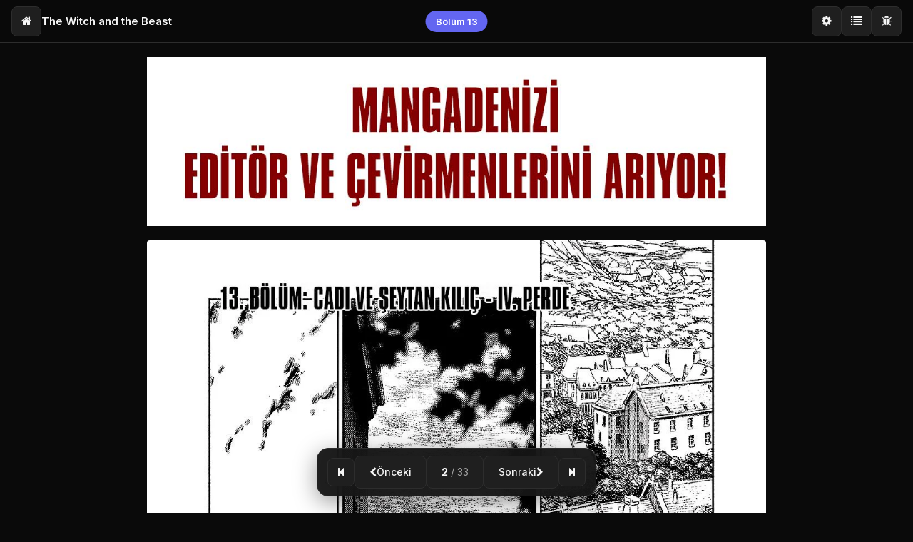

--- FILE ---
content_type: text/html; charset=UTF-8
request_url: https://mangadenizi.net/manga/the-witch-and-the-beast/13/2
body_size: 12347
content:
<!doctype html>
<html lang="tr">

<head>
    <meta charset="utf-8" />
    <meta http-equiv="X-UA-Compatible" content="IE=edge,chrome=1" />
    <title>
                    The Witch and the Beast - Bölüm: 13 - Sayfa: 2 Oku | MangaDenizi
            </title>
    <meta name="description" content="The Witch and the Beast mangasının 13. bölümünün 2. sayfasını okuyorsunuz. | MangaDenizi" />
    <meta name="keywords" content="The Witch and the Beast,  The Witch and the Beast oku, The Witch and the Beast türkçe, oku, türkçe, türkçe oku, manga oku, manga tr, türkçe manga, türkçe manga oku, manga oku türkçe" />
    <meta name="viewport" content="width=device-width, initial-scale=1, maximum-scale=1, user-scalable=no" />
            <meta name="google-site-verification" content="" />
        
    
    <link rel="preconnect" href="https://fonts.googleapis.com">
    <link rel="preconnect" href="https://fonts.gstatic.com" crossorigin>
    <link href="https://fonts.googleapis.com/css2?family=Inter:wght@400;500;600;700&display=swap" rel="stylesheet">

    
    <link rel="stylesheet" href="https://mangadenizi.net/css/font-awesome.min.css">

    
    <link rel="stylesheet" href="https://mangadenizi.net/css/bootstrap.min.css">

    
    <link rel="stylesheet" href="https://mangadenizi.net/css/modern-reader.css">
</head>

<body>
    
            <!-- Google Analytics -->
<script>
  (function(i,s,o,g,r,a,m){i['GoogleAnalyticsObject']=r;i[r]=i[r]||function(){
  (i[r].q=i[r].q||[]).push(arguments)},i[r].l=1*new Date();a=s.createElement(o),
  m=s.getElementsByTagName(o)[0];a.async=1;a.src=g;m.parentNode.insertBefore(a,m)
  })(window,document,'script','//www.google-analytics.com/analytics.js','ga');

  ga('create', "UA-56104183-1", 'auto');
  ga('send', 'pageview');

</script>    
    
    <nav class="reader-nav" id="readerNav">
        <div class="nav-left">
            <a href="https://mangadenizi.net" class="nav-btn" title="Ana Sayfa">
                <i class="fa fa-home"></i>
            </a>
            <a href="https://mangadenizi.net/manga/the-witch-and-the-beast" class="manga-title">
                The Witch and the Beast
            </a>
        </div>

        <div class="nav-center">
            <span class="chapter-badge">Bölüm 13</span>
        </div>

        <div class="nav-right">
            
            <div class="dropdown">
                <button class="nav-btn" id="settingsBtn" title="Ayarlar">
                    <i class="fa fa-cog"></i>
                </button>
                <div class="dropdown-menu right" id="settingsMenu">
                    <div class="dropdown-header">Görünüm Modu</div>
                    <div class="dropdown-item" data-mode="single" onclick="setMode('single')">
                        <span><i class="fa fa-file-image-o"></i> Sayfa Sayfa</span>
                        <i class="fa fa-check check"></i>
                    </div>
                    <div class="dropdown-item" data-mode="longstrip" onclick="setMode('longstrip')">
                        <span><i class="fa fa-bars"></i> Kaydırmalı</span>
                        <i class="fa fa-check check"></i>
                    </div>
                </div>
            </div>

            
            <button class="nav-btn" id="chapterBtn" title="Bölümler">
                <i class="fa fa-list"></i>
            </button>

            
            <button class="nav-btn" id="reportBtn" title="Hata Bildir">
                <i class="fa fa-bug"></i>
            </button>

            
                    </div>
    </nav>

    
    <div class="progress-bar">
        <div class="progress-fill" id="progressFill" style="width: 6.0606060606061%"></div>
    </div>

    
    <main class="reader-content">
                    <div class="page-container">
                
                                    <div style="text-align: center; margin-bottom: 20px;">
                        <a href="https://mangadenizi.net/nasil-editoer-olabilirim"><img src="https://mangadenizi.net/images/editorr.jpg"/ width="100%"></a>
                    </div>
                
                
                <div class="single-container" id="singleMode">
                    <a href="#" onclick="return nextPage();">
                        <div class="image-wrapper" id="imageWrapper">
                            <div class="loading-skeleton" id="loadingSkeleton">
                                <div class="loading-spinner"></div>
                                <div class="loading-text">Sayfa yükleniyor...</div>
                            </div>
                            <img class="page-image" id="currentImage"
                                src=' //mangadenizi.net/uploads/manga/the-witch-and-the-beast/chapters/13/02.webp '
                                alt='The Witch and the Beast - Bölüm 13 - Sayfa 2'
                                onload="imageLoaded(this)" />
                        </div>
                    </a>
                </div>

                
                <div class="longstrip-container" id="longstripMode">
                                            <div class="longstrip-page" id="page-1">
                            <div class="longstrip-skeleton" id="skeleton-1">
                                <div class="loading-spinner"></div>
                            </div>
                            <img loading="lazy"
                                src=' //mangadenizi.net/uploads/manga/the-witch-and-the-beast/chapters/13/01.webp '
                                alt='The Witch and the Beast - Sayfa 1'
                                onload="longstripImageLoaded(this, 1)" />
                        </div>
                                            <div class="longstrip-page" id="page-2">
                            <div class="longstrip-skeleton" id="skeleton-2">
                                <div class="loading-spinner"></div>
                            </div>
                            <img loading="lazy"
                                src=' //mangadenizi.net/uploads/manga/the-witch-and-the-beast/chapters/13/02.webp '
                                alt='The Witch and the Beast - Sayfa 2'
                                onload="longstripImageLoaded(this, 2)" />
                        </div>
                                            <div class="longstrip-page" id="page-3">
                            <div class="longstrip-skeleton" id="skeleton-3">
                                <div class="loading-spinner"></div>
                            </div>
                            <img loading="lazy"
                                src=' //mangadenizi.net/uploads/manga/the-witch-and-the-beast/chapters/13/03.webp '
                                alt='The Witch and the Beast - Sayfa 3'
                                onload="longstripImageLoaded(this, 3)" />
                        </div>
                                            <div class="longstrip-page" id="page-4">
                            <div class="longstrip-skeleton" id="skeleton-4">
                                <div class="loading-spinner"></div>
                            </div>
                            <img loading="lazy"
                                src=' //mangadenizi.net/uploads/manga/the-witch-and-the-beast/chapters/13/04.webp '
                                alt='The Witch and the Beast - Sayfa 4'
                                onload="longstripImageLoaded(this, 4)" />
                        </div>
                                            <div class="longstrip-page" id="page-5">
                            <div class="longstrip-skeleton" id="skeleton-5">
                                <div class="loading-spinner"></div>
                            </div>
                            <img loading="lazy"
                                src=' //mangadenizi.net/uploads/manga/the-witch-and-the-beast/chapters/13/05.webp '
                                alt='The Witch and the Beast - Sayfa 5'
                                onload="longstripImageLoaded(this, 5)" />
                        </div>
                                            <div class="longstrip-page" id="page-6">
                            <div class="longstrip-skeleton" id="skeleton-6">
                                <div class="loading-spinner"></div>
                            </div>
                            <img loading="lazy"
                                src=' //mangadenizi.net/uploads/manga/the-witch-and-the-beast/chapters/13/06.webp '
                                alt='The Witch and the Beast - Sayfa 6'
                                onload="longstripImageLoaded(this, 6)" />
                        </div>
                                            <div class="longstrip-page" id="page-7">
                            <div class="longstrip-skeleton" id="skeleton-7">
                                <div class="loading-spinner"></div>
                            </div>
                            <img loading="lazy"
                                src=' //mangadenizi.net/uploads/manga/the-witch-and-the-beast/chapters/13/07.webp '
                                alt='The Witch and the Beast - Sayfa 7'
                                onload="longstripImageLoaded(this, 7)" />
                        </div>
                                            <div class="longstrip-page" id="page-8">
                            <div class="longstrip-skeleton" id="skeleton-8">
                                <div class="loading-spinner"></div>
                            </div>
                            <img loading="lazy"
                                src=' //mangadenizi.net/uploads/manga/the-witch-and-the-beast/chapters/13/08.webp '
                                alt='The Witch and the Beast - Sayfa 8'
                                onload="longstripImageLoaded(this, 8)" />
                        </div>
                                            <div class="longstrip-page" id="page-9">
                            <div class="longstrip-skeleton" id="skeleton-9">
                                <div class="loading-spinner"></div>
                            </div>
                            <img loading="lazy"
                                src=' //mangadenizi.net/uploads/manga/the-witch-and-the-beast/chapters/13/09.webp '
                                alt='The Witch and the Beast - Sayfa 9'
                                onload="longstripImageLoaded(this, 9)" />
                        </div>
                                            <div class="longstrip-page" id="page-10">
                            <div class="longstrip-skeleton" id="skeleton-10">
                                <div class="loading-spinner"></div>
                            </div>
                            <img loading="lazy"
                                src=' //mangadenizi.net/uploads/manga/the-witch-and-the-beast/chapters/13/10.webp '
                                alt='The Witch and the Beast - Sayfa 10'
                                onload="longstripImageLoaded(this, 10)" />
                        </div>
                                            <div class="longstrip-page" id="page-11">
                            <div class="longstrip-skeleton" id="skeleton-11">
                                <div class="loading-spinner"></div>
                            </div>
                            <img loading="lazy"
                                src=' //mangadenizi.net/uploads/manga/the-witch-and-the-beast/chapters/13/11.webp '
                                alt='The Witch and the Beast - Sayfa 11'
                                onload="longstripImageLoaded(this, 11)" />
                        </div>
                                            <div class="longstrip-page" id="page-12">
                            <div class="longstrip-skeleton" id="skeleton-12">
                                <div class="loading-spinner"></div>
                            </div>
                            <img loading="lazy"
                                src=' //mangadenizi.net/uploads/manga/the-witch-and-the-beast/chapters/13/12.webp '
                                alt='The Witch and the Beast - Sayfa 12'
                                onload="longstripImageLoaded(this, 12)" />
                        </div>
                                            <div class="longstrip-page" id="page-13">
                            <div class="longstrip-skeleton" id="skeleton-13">
                                <div class="loading-spinner"></div>
                            </div>
                            <img loading="lazy"
                                src=' //mangadenizi.net/uploads/manga/the-witch-and-the-beast/chapters/13/13.webp '
                                alt='The Witch and the Beast - Sayfa 13'
                                onload="longstripImageLoaded(this, 13)" />
                        </div>
                                            <div class="longstrip-page" id="page-14">
                            <div class="longstrip-skeleton" id="skeleton-14">
                                <div class="loading-spinner"></div>
                            </div>
                            <img loading="lazy"
                                src=' //mangadenizi.net/uploads/manga/the-witch-and-the-beast/chapters/13/14.webp '
                                alt='The Witch and the Beast - Sayfa 14'
                                onload="longstripImageLoaded(this, 14)" />
                        </div>
                                            <div class="longstrip-page" id="page-15">
                            <div class="longstrip-skeleton" id="skeleton-15">
                                <div class="loading-spinner"></div>
                            </div>
                            <img loading="lazy"
                                src=' //mangadenizi.net/uploads/manga/the-witch-and-the-beast/chapters/13/15.webp '
                                alt='The Witch and the Beast - Sayfa 15'
                                onload="longstripImageLoaded(this, 15)" />
                        </div>
                                            <div class="longstrip-page" id="page-16">
                            <div class="longstrip-skeleton" id="skeleton-16">
                                <div class="loading-spinner"></div>
                            </div>
                            <img loading="lazy"
                                src=' //mangadenizi.net/uploads/manga/the-witch-and-the-beast/chapters/13/16.webp '
                                alt='The Witch and the Beast - Sayfa 16'
                                onload="longstripImageLoaded(this, 16)" />
                        </div>
                                            <div class="longstrip-page" id="page-17">
                            <div class="longstrip-skeleton" id="skeleton-17">
                                <div class="loading-spinner"></div>
                            </div>
                            <img loading="lazy"
                                src=' //mangadenizi.net/uploads/manga/the-witch-and-the-beast/chapters/13/17.webp '
                                alt='The Witch and the Beast - Sayfa 17'
                                onload="longstripImageLoaded(this, 17)" />
                        </div>
                                            <div class="longstrip-page" id="page-18">
                            <div class="longstrip-skeleton" id="skeleton-18">
                                <div class="loading-spinner"></div>
                            </div>
                            <img loading="lazy"
                                src=' //mangadenizi.net/uploads/manga/the-witch-and-the-beast/chapters/13/18.webp '
                                alt='The Witch and the Beast - Sayfa 18'
                                onload="longstripImageLoaded(this, 18)" />
                        </div>
                                            <div class="longstrip-page" id="page-19">
                            <div class="longstrip-skeleton" id="skeleton-19">
                                <div class="loading-spinner"></div>
                            </div>
                            <img loading="lazy"
                                src=' //mangadenizi.net/uploads/manga/the-witch-and-the-beast/chapters/13/19.webp '
                                alt='The Witch and the Beast - Sayfa 19'
                                onload="longstripImageLoaded(this, 19)" />
                        </div>
                                            <div class="longstrip-page" id="page-20">
                            <div class="longstrip-skeleton" id="skeleton-20">
                                <div class="loading-spinner"></div>
                            </div>
                            <img loading="lazy"
                                src=' //mangadenizi.net/uploads/manga/the-witch-and-the-beast/chapters/13/20.webp '
                                alt='The Witch and the Beast - Sayfa 20'
                                onload="longstripImageLoaded(this, 20)" />
                        </div>
                                            <div class="longstrip-page" id="page-21">
                            <div class="longstrip-skeleton" id="skeleton-21">
                                <div class="loading-spinner"></div>
                            </div>
                            <img loading="lazy"
                                src=' //mangadenizi.net/uploads/manga/the-witch-and-the-beast/chapters/13/21.webp '
                                alt='The Witch and the Beast - Sayfa 21'
                                onload="longstripImageLoaded(this, 21)" />
                        </div>
                                            <div class="longstrip-page" id="page-22">
                            <div class="longstrip-skeleton" id="skeleton-22">
                                <div class="loading-spinner"></div>
                            </div>
                            <img loading="lazy"
                                src=' //mangadenizi.net/uploads/manga/the-witch-and-the-beast/chapters/13/22.webp '
                                alt='The Witch and the Beast - Sayfa 22'
                                onload="longstripImageLoaded(this, 22)" />
                        </div>
                                            <div class="longstrip-page" id="page-23">
                            <div class="longstrip-skeleton" id="skeleton-23">
                                <div class="loading-spinner"></div>
                            </div>
                            <img loading="lazy"
                                src=' //mangadenizi.net/uploads/manga/the-witch-and-the-beast/chapters/13/23.webp '
                                alt='The Witch and the Beast - Sayfa 23'
                                onload="longstripImageLoaded(this, 23)" />
                        </div>
                                            <div class="longstrip-page" id="page-24">
                            <div class="longstrip-skeleton" id="skeleton-24">
                                <div class="loading-spinner"></div>
                            </div>
                            <img loading="lazy"
                                src=' //mangadenizi.net/uploads/manga/the-witch-and-the-beast/chapters/13/24.webp '
                                alt='The Witch and the Beast - Sayfa 24'
                                onload="longstripImageLoaded(this, 24)" />
                        </div>
                                            <div class="longstrip-page" id="page-25">
                            <div class="longstrip-skeleton" id="skeleton-25">
                                <div class="loading-spinner"></div>
                            </div>
                            <img loading="lazy"
                                src=' //mangadenizi.net/uploads/manga/the-witch-and-the-beast/chapters/13/25.webp '
                                alt='The Witch and the Beast - Sayfa 25'
                                onload="longstripImageLoaded(this, 25)" />
                        </div>
                                            <div class="longstrip-page" id="page-26">
                            <div class="longstrip-skeleton" id="skeleton-26">
                                <div class="loading-spinner"></div>
                            </div>
                            <img loading="lazy"
                                src=' //mangadenizi.net/uploads/manga/the-witch-and-the-beast/chapters/13/26.webp '
                                alt='The Witch and the Beast - Sayfa 26'
                                onload="longstripImageLoaded(this, 26)" />
                        </div>
                                            <div class="longstrip-page" id="page-27">
                            <div class="longstrip-skeleton" id="skeleton-27">
                                <div class="loading-spinner"></div>
                            </div>
                            <img loading="lazy"
                                src=' //mangadenizi.net/uploads/manga/the-witch-and-the-beast/chapters/13/27.webp '
                                alt='The Witch and the Beast - Sayfa 27'
                                onload="longstripImageLoaded(this, 27)" />
                        </div>
                                            <div class="longstrip-page" id="page-28">
                            <div class="longstrip-skeleton" id="skeleton-28">
                                <div class="loading-spinner"></div>
                            </div>
                            <img loading="lazy"
                                src=' //mangadenizi.net/uploads/manga/the-witch-and-the-beast/chapters/13/28.webp '
                                alt='The Witch and the Beast - Sayfa 28'
                                onload="longstripImageLoaded(this, 28)" />
                        </div>
                                            <div class="longstrip-page" id="page-29">
                            <div class="longstrip-skeleton" id="skeleton-29">
                                <div class="loading-spinner"></div>
                            </div>
                            <img loading="lazy"
                                src=' //mangadenizi.net/uploads/manga/the-witch-and-the-beast/chapters/13/29.webp '
                                alt='The Witch and the Beast - Sayfa 29'
                                onload="longstripImageLoaded(this, 29)" />
                        </div>
                                            <div class="longstrip-page" id="page-30">
                            <div class="longstrip-skeleton" id="skeleton-30">
                                <div class="loading-spinner"></div>
                            </div>
                            <img loading="lazy"
                                src=' //mangadenizi.net/uploads/manga/the-witch-and-the-beast/chapters/13/30.webp '
                                alt='The Witch and the Beast - Sayfa 30'
                                onload="longstripImageLoaded(this, 30)" />
                        </div>
                                            <div class="longstrip-page" id="page-31">
                            <div class="longstrip-skeleton" id="skeleton-31">
                                <div class="loading-spinner"></div>
                            </div>
                            <img loading="lazy"
                                src=' //mangadenizi.net/uploads/manga/the-witch-and-the-beast/chapters/13/31.webp '
                                alt='The Witch and the Beast - Sayfa 31'
                                onload="longstripImageLoaded(this, 31)" />
                        </div>
                                            <div class="longstrip-page" id="page-32">
                            <div class="longstrip-skeleton" id="skeleton-32">
                                <div class="loading-spinner"></div>
                            </div>
                            <img loading="lazy"
                                src=' //mangadenizi.net/uploads/manga/the-witch-and-the-beast/chapters/13/32.webp '
                                alt='The Witch and the Beast - Sayfa 32'
                                onload="longstripImageLoaded(this, 32)" />
                        </div>
                                            <div class="longstrip-page" id="page-33">
                            <div class="longstrip-skeleton" id="skeleton-33">
                                <div class="loading-spinner"></div>
                            </div>
                            <img loading="lazy"
                                src=' //mangadenizi.net/uploads/manga/the-witch-and-the-beast/chapters/13/33.webp '
                                alt='The Witch and the Beast - Sayfa 33'
                                onload="longstripImageLoaded(this, 33)" />
                        </div>
                    
                    
                                            <div class="next-chapter-box">
                            <h4>Bölüm Bitti!</h4>
                            <a href="https://mangadenizi.net/manga/the-witch-and-the-beast/14"
                                class="next-chapter-btn">
                                Sonraki Bölüm <i class="fa fa-arrow-right"></i>
                            </a>
                        </div>
                                    </div>

                
                            </div>
            </main>

    
            <div class="floating-controls">
                            <a href="https://mangadenizi.net/manga/the-witch-and-the-beast/12/24"
                    class="ctrl-btn chapter-nav" title="Önceki Bölüm">
                    <i class="fa fa-step-backward"></i>
                </a>
            
            <a href="#" onclick="return prevPage();" class="ctrl-btn">
                <i class="fa fa-chevron-left"></i>
                <span>Önceki</span>
            </a>

            <div class="dropdown">
                <div class="page-info" id="pageInfoBtn">
                    <strong>2</strong> <span>/ 33</span>
                </div>
                <div class="dropdown-menu top" id="pageMenu" style="left: 50%; transform: translateX(-50%);">
                                            <a href="https://mangadenizi.net/manga/the-witch-and-the-beast/13/1"
                            class="dropdown-item ">
                            <span>Sayfa 1</span>
                                                    </a>
                                            <a href="https://mangadenizi.net/manga/the-witch-and-the-beast/13/2"
                            class="dropdown-item  active ">
                            <span>Sayfa 2</span>
                                                            <i class="fa fa-check check" style="opacity:1"></i>
                                                    </a>
                                            <a href="https://mangadenizi.net/manga/the-witch-and-the-beast/13/3"
                            class="dropdown-item ">
                            <span>Sayfa 3</span>
                                                    </a>
                                            <a href="https://mangadenizi.net/manga/the-witch-and-the-beast/13/4"
                            class="dropdown-item ">
                            <span>Sayfa 4</span>
                                                    </a>
                                            <a href="https://mangadenizi.net/manga/the-witch-and-the-beast/13/5"
                            class="dropdown-item ">
                            <span>Sayfa 5</span>
                                                    </a>
                                            <a href="https://mangadenizi.net/manga/the-witch-and-the-beast/13/6"
                            class="dropdown-item ">
                            <span>Sayfa 6</span>
                                                    </a>
                                            <a href="https://mangadenizi.net/manga/the-witch-and-the-beast/13/7"
                            class="dropdown-item ">
                            <span>Sayfa 7</span>
                                                    </a>
                                            <a href="https://mangadenizi.net/manga/the-witch-and-the-beast/13/8"
                            class="dropdown-item ">
                            <span>Sayfa 8</span>
                                                    </a>
                                            <a href="https://mangadenizi.net/manga/the-witch-and-the-beast/13/9"
                            class="dropdown-item ">
                            <span>Sayfa 9</span>
                                                    </a>
                                            <a href="https://mangadenizi.net/manga/the-witch-and-the-beast/13/10"
                            class="dropdown-item ">
                            <span>Sayfa 10</span>
                                                    </a>
                                            <a href="https://mangadenizi.net/manga/the-witch-and-the-beast/13/11"
                            class="dropdown-item ">
                            <span>Sayfa 11</span>
                                                    </a>
                                            <a href="https://mangadenizi.net/manga/the-witch-and-the-beast/13/12"
                            class="dropdown-item ">
                            <span>Sayfa 12</span>
                                                    </a>
                                            <a href="https://mangadenizi.net/manga/the-witch-and-the-beast/13/13"
                            class="dropdown-item ">
                            <span>Sayfa 13</span>
                                                    </a>
                                            <a href="https://mangadenizi.net/manga/the-witch-and-the-beast/13/14"
                            class="dropdown-item ">
                            <span>Sayfa 14</span>
                                                    </a>
                                            <a href="https://mangadenizi.net/manga/the-witch-and-the-beast/13/15"
                            class="dropdown-item ">
                            <span>Sayfa 15</span>
                                                    </a>
                                            <a href="https://mangadenizi.net/manga/the-witch-and-the-beast/13/16"
                            class="dropdown-item ">
                            <span>Sayfa 16</span>
                                                    </a>
                                            <a href="https://mangadenizi.net/manga/the-witch-and-the-beast/13/17"
                            class="dropdown-item ">
                            <span>Sayfa 17</span>
                                                    </a>
                                            <a href="https://mangadenizi.net/manga/the-witch-and-the-beast/13/18"
                            class="dropdown-item ">
                            <span>Sayfa 18</span>
                                                    </a>
                                            <a href="https://mangadenizi.net/manga/the-witch-and-the-beast/13/19"
                            class="dropdown-item ">
                            <span>Sayfa 19</span>
                                                    </a>
                                            <a href="https://mangadenizi.net/manga/the-witch-and-the-beast/13/20"
                            class="dropdown-item ">
                            <span>Sayfa 20</span>
                                                    </a>
                                            <a href="https://mangadenizi.net/manga/the-witch-and-the-beast/13/21"
                            class="dropdown-item ">
                            <span>Sayfa 21</span>
                                                    </a>
                                            <a href="https://mangadenizi.net/manga/the-witch-and-the-beast/13/22"
                            class="dropdown-item ">
                            <span>Sayfa 22</span>
                                                    </a>
                                            <a href="https://mangadenizi.net/manga/the-witch-and-the-beast/13/23"
                            class="dropdown-item ">
                            <span>Sayfa 23</span>
                                                    </a>
                                            <a href="https://mangadenizi.net/manga/the-witch-and-the-beast/13/24"
                            class="dropdown-item ">
                            <span>Sayfa 24</span>
                                                    </a>
                                            <a href="https://mangadenizi.net/manga/the-witch-and-the-beast/13/25"
                            class="dropdown-item ">
                            <span>Sayfa 25</span>
                                                    </a>
                                            <a href="https://mangadenizi.net/manga/the-witch-and-the-beast/13/26"
                            class="dropdown-item ">
                            <span>Sayfa 26</span>
                                                    </a>
                                            <a href="https://mangadenizi.net/manga/the-witch-and-the-beast/13/27"
                            class="dropdown-item ">
                            <span>Sayfa 27</span>
                                                    </a>
                                            <a href="https://mangadenizi.net/manga/the-witch-and-the-beast/13/28"
                            class="dropdown-item ">
                            <span>Sayfa 28</span>
                                                    </a>
                                            <a href="https://mangadenizi.net/manga/the-witch-and-the-beast/13/29"
                            class="dropdown-item ">
                            <span>Sayfa 29</span>
                                                    </a>
                                            <a href="https://mangadenizi.net/manga/the-witch-and-the-beast/13/30"
                            class="dropdown-item ">
                            <span>Sayfa 30</span>
                                                    </a>
                                            <a href="https://mangadenizi.net/manga/the-witch-and-the-beast/13/31"
                            class="dropdown-item ">
                            <span>Sayfa 31</span>
                                                    </a>
                                            <a href="https://mangadenizi.net/manga/the-witch-and-the-beast/13/32"
                            class="dropdown-item ">
                            <span>Sayfa 32</span>
                                                    </a>
                                            <a href="https://mangadenizi.net/manga/the-witch-and-the-beast/13/33"
                            class="dropdown-item ">
                            <span>Sayfa 33</span>
                                                    </a>
                                    </div>
            </div>

            <a href="#" onclick="return nextPage();" class="ctrl-btn">
                <span>Sonraki</span>
                <i class="fa fa-chevron-right"></i>
            </a>

                            <a href="https://mangadenizi.net/manga/the-witch-and-the-beast/14"
                    class="ctrl-btn chapter-nav" title="Sonraki Bölüm">
                    <i class="fa fa-step-forward"></i>
                </a>
                    </div>
    
    
    <div class="sidebar-overlay" id="sidebarOverlay"></div>
    <aside class="chapter-sidebar" id="chapterSidebar">
        <div class="sidebar-header">
            <h3>Bölümler</h3>
            <button class="sidebar-close" id="sidebarClose"><i class="fa fa-times"></i></button>
        </div>
                    <a href="https://mangadenizi.net/manga/the-witch-and-the-beast/58"
                class="chapter-item ">
                <span class="chapter-num">Böl. 58</span>
                <span class="chapter-name">İsimsiz Tohum - IX. Perde</span>
            </a>
                    <a href="https://mangadenizi.net/manga/the-witch-and-the-beast/57"
                class="chapter-item ">
                <span class="chapter-num">Böl. 57</span>
                <span class="chapter-name">İsimsiz Tohum - VIII. Perde</span>
            </a>
                    <a href="https://mangadenizi.net/manga/the-witch-and-the-beast/56"
                class="chapter-item ">
                <span class="chapter-num">Böl. 56</span>
                <span class="chapter-name">İsimsiz Tohum - VII. Perde</span>
            </a>
                    <a href="https://mangadenizi.net/manga/the-witch-and-the-beast/55"
                class="chapter-item ">
                <span class="chapter-num">Böl. 55</span>
                <span class="chapter-name">İsimsiz Tohum - VI. Perde</span>
            </a>
                    <a href="https://mangadenizi.net/manga/the-witch-and-the-beast/54"
                class="chapter-item ">
                <span class="chapter-num">Böl. 54</span>
                <span class="chapter-name">İsimsiz Tohum - V. Perde</span>
            </a>
                    <a href="https://mangadenizi.net/manga/the-witch-and-the-beast/53"
                class="chapter-item ">
                <span class="chapter-num">Böl. 53</span>
                <span class="chapter-name">İsimsiz Tohum - IV. Perde</span>
            </a>
                    <a href="https://mangadenizi.net/manga/the-witch-and-the-beast/52"
                class="chapter-item ">
                <span class="chapter-num">Böl. 52</span>
                <span class="chapter-name">İsimsiz Tohum - III. Perde</span>
            </a>
                    <a href="https://mangadenizi.net/manga/the-witch-and-the-beast/51"
                class="chapter-item ">
                <span class="chapter-num">Böl. 51</span>
                <span class="chapter-name">İsimsiz Tohum - II. Perde</span>
            </a>
                    <a href="https://mangadenizi.net/manga/the-witch-and-the-beast/50"
                class="chapter-item ">
                <span class="chapter-num">Böl. 50</span>
                <span class="chapter-name">İsimsiz Tohum - I. Perde</span>
            </a>
                    <a href="https://mangadenizi.net/manga/the-witch-and-the-beast/49"
                class="chapter-item ">
                <span class="chapter-num">Böl. 49</span>
                <span class="chapter-name">İsimsiz Tohum - Açılış Sahnesi</span>
            </a>
                    <a href="https://mangadenizi.net/manga/the-witch-and-the-beast/48"
                class="chapter-item ">
                <span class="chapter-num">Böl. 48</span>
                <span class="chapter-name">Fırtına İçinde Kaos - VI. Perde</span>
            </a>
                    <a href="https://mangadenizi.net/manga/the-witch-and-the-beast/47"
                class="chapter-item ">
                <span class="chapter-num">Böl. 47</span>
                <span class="chapter-name">Fırtına İçinde Kaos - V. Perde</span>
            </a>
                    <a href="https://mangadenizi.net/manga/the-witch-and-the-beast/46"
                class="chapter-item ">
                <span class="chapter-num">Böl. 46</span>
                <span class="chapter-name">Fırtına İçinde Kaos - IV. Perde</span>
            </a>
                    <a href="https://mangadenizi.net/manga/the-witch-and-the-beast/45"
                class="chapter-item ">
                <span class="chapter-num">Böl. 45</span>
                <span class="chapter-name">Fırtına İçinde Kaos - III. Perde</span>
            </a>
                    <a href="https://mangadenizi.net/manga/the-witch-and-the-beast/44"
                class="chapter-item ">
                <span class="chapter-num">Böl. 44</span>
                <span class="chapter-name">Fırtına İçinde Kaos - II. Perde</span>
            </a>
                    <a href="https://mangadenizi.net/manga/the-witch-and-the-beast/43"
                class="chapter-item ">
                <span class="chapter-num">Böl. 43</span>
                <span class="chapter-name">Fırtına İçinde Kaos - Açılış Sahnesi</span>
            </a>
                    <a href="https://mangadenizi.net/manga/the-witch-and-the-beast/42"
                class="chapter-item ">
                <span class="chapter-num">Böl. 42</span>
                <span class="chapter-name">Cadı&#039;nın Yadigârı</span>
            </a>
                    <a href="https://mangadenizi.net/manga/the-witch-and-the-beast/41"
                class="chapter-item ">
                <span class="chapter-num">Böl. 41</span>
                <span class="chapter-name">Dört Kademe Aşağı - Son Perde</span>
            </a>
                    <a href="https://mangadenizi.net/manga/the-witch-and-the-beast/40"
                class="chapter-item ">
                <span class="chapter-num">Böl. 40</span>
                <span class="chapter-name">Dört Kademe Aşağı - XIII. Perde</span>
            </a>
                    <a href="https://mangadenizi.net/manga/the-witch-and-the-beast/39"
                class="chapter-item ">
                <span class="chapter-num">Böl. 39</span>
                <span class="chapter-name">Dört Kademe Aşağı - XII. Perde</span>
            </a>
                    <a href="https://mangadenizi.net/manga/the-witch-and-the-beast/38"
                class="chapter-item ">
                <span class="chapter-num">Böl. 38</span>
                <span class="chapter-name">Dört Kademe Aşağı -  XI. Perde</span>
            </a>
                    <a href="https://mangadenizi.net/manga/the-witch-and-the-beast/37"
                class="chapter-item ">
                <span class="chapter-num">Böl. 37</span>
                <span class="chapter-name">Dört Kademe Aşağı - X. Perde</span>
            </a>
                    <a href="https://mangadenizi.net/manga/the-witch-and-the-beast/36"
                class="chapter-item ">
                <span class="chapter-num">Böl. 36</span>
                <span class="chapter-name">Dört Kademe Aşağı - IX. Perde</span>
            </a>
                    <a href="https://mangadenizi.net/manga/the-witch-and-the-beast/35"
                class="chapter-item ">
                <span class="chapter-num">Böl. 35</span>
                <span class="chapter-name">Dört Kademe Aşağı - VIII. Perde</span>
            </a>
                    <a href="https://mangadenizi.net/manga/the-witch-and-the-beast/34"
                class="chapter-item ">
                <span class="chapter-num">Böl. 34</span>
                <span class="chapter-name">Dört Kademe Aşağı - VII. Perde</span>
            </a>
                    <a href="https://mangadenizi.net/manga/the-witch-and-the-beast/33"
                class="chapter-item ">
                <span class="chapter-num">Böl. 33</span>
                <span class="chapter-name">Dört Kademe Aşağı - VI. Perde</span>
            </a>
                    <a href="https://mangadenizi.net/manga/the-witch-and-the-beast/32.5"
                class="chapter-item ">
                <span class="chapter-num">Böl. 32.5</span>
                <span class="chapter-name">[Özel Bölüm]: Cadı ve Heves</span>
            </a>
                    <a href="https://mangadenizi.net/manga/the-witch-and-the-beast/32"
                class="chapter-item ">
                <span class="chapter-num">Böl. 32</span>
                <span class="chapter-name">Dört Kademe Aşağı - V. Perde</span>
            </a>
                    <a href="https://mangadenizi.net/manga/the-witch-and-the-beast/31"
                class="chapter-item ">
                <span class="chapter-num">Böl. 31</span>
                <span class="chapter-name">Dört Kademe Aşağı - IV. Perde</span>
            </a>
                    <a href="https://mangadenizi.net/manga/the-witch-and-the-beast/30"
                class="chapter-item ">
                <span class="chapter-num">Böl. 30</span>
                <span class="chapter-name">Dört Kademe Aşağı - III. Perde</span>
            </a>
                    <a href="https://mangadenizi.net/manga/the-witch-and-the-beast/29"
                class="chapter-item ">
                <span class="chapter-num">Böl. 29</span>
                <span class="chapter-name">Dört Kademe Aşağı - II. Perde</span>
            </a>
                    <a href="https://mangadenizi.net/manga/the-witch-and-the-beast/28"
                class="chapter-item ">
                <span class="chapter-num">Böl. 28</span>
                <span class="chapter-name">Dört Kademe Aşağı - Giriş</span>
            </a>
                    <a href="https://mangadenizi.net/manga/the-witch-and-the-beast/27"
                class="chapter-item ">
                <span class="chapter-num">Böl. 27</span>
                <span class="chapter-name">Hitabet ve Sükût - Son Perde</span>
            </a>
                    <a href="https://mangadenizi.net/manga/the-witch-and-the-beast/26"
                class="chapter-item ">
                <span class="chapter-num">Böl. 26</span>
                <span class="chapter-name">Hitabet ve Sükût - III. Perde</span>
            </a>
                    <a href="https://mangadenizi.net/manga/the-witch-and-the-beast/25"
                class="chapter-item ">
                <span class="chapter-num">Böl. 25</span>
                <span class="chapter-name">Hitabet ve Sükût - II. Perde</span>
            </a>
                    <a href="https://mangadenizi.net/manga/the-witch-and-the-beast/24"
                class="chapter-item ">
                <span class="chapter-num">Böl. 24</span>
                <span class="chapter-name">Hitabet ve Sükût - Giriş</span>
            </a>
                    <a href="https://mangadenizi.net/manga/the-witch-and-the-beast/23"
                class="chapter-item ">
                <span class="chapter-num">Böl. 23</span>
                <span class="chapter-name">Ebedi Cadı</span>
            </a>
                    <a href="https://mangadenizi.net/manga/the-witch-and-the-beast/22"
                class="chapter-item ">
                <span class="chapter-num">Böl. 22</span>
                <span class="chapter-name">&quot;Kal&quot; Artık İşe Yaramadığında</span>
            </a>
                    <a href="https://mangadenizi.net/manga/the-witch-and-the-beast/21"
                class="chapter-item ">
                <span class="chapter-num">Böl. 21</span>
                <span class="chapter-name">Cadı ve Şeytan Kılıç - Son Perde</span>
            </a>
                    <a href="https://mangadenizi.net/manga/the-witch-and-the-beast/20"
                class="chapter-item ">
                <span class="chapter-num">Böl. 20</span>
                <span class="chapter-name">Cadı ve Şeytan Kılıç - XI. Perde</span>
            </a>
                    <a href="https://mangadenizi.net/manga/the-witch-and-the-beast/19"
                class="chapter-item ">
                <span class="chapter-num">Böl. 19</span>
                <span class="chapter-name">Cadı ve Şeytan Kılıç - X. Perde</span>
            </a>
                    <a href="https://mangadenizi.net/manga/the-witch-and-the-beast/18"
                class="chapter-item ">
                <span class="chapter-num">Böl. 18</span>
                <span class="chapter-name">Cadı ve Şeytan Kılıç - IX. Perde</span>
            </a>
                    <a href="https://mangadenizi.net/manga/the-witch-and-the-beast/17"
                class="chapter-item ">
                <span class="chapter-num">Böl. 17</span>
                <span class="chapter-name">Cadı ve Şeytan Kılıç - VIII. Perde</span>
            </a>
                    <a href="https://mangadenizi.net/manga/the-witch-and-the-beast/16"
                class="chapter-item ">
                <span class="chapter-num">Böl. 16</span>
                <span class="chapter-name">Cadı ve Şeytan Kılıç - VII. Perde</span>
            </a>
                    <a href="https://mangadenizi.net/manga/the-witch-and-the-beast/15"
                class="chapter-item ">
                <span class="chapter-num">Böl. 15</span>
                <span class="chapter-name">Cadı ve Şeytan Kılıç - VI. Perde</span>
            </a>
                    <a href="https://mangadenizi.net/manga/the-witch-and-the-beast/14"
                class="chapter-item ">
                <span class="chapter-num">Böl. 14</span>
                <span class="chapter-name">Cadı ve Şeytan Kılıç - V. Perde</span>
            </a>
                    <a href="https://mangadenizi.net/manga/the-witch-and-the-beast/13"
                class="chapter-item  active ">
                <span class="chapter-num">Böl. 13</span>
                <span class="chapter-name">Cadı ve Şeytan Kılıç - IV. Perde</span>
            </a>
                    <a href="https://mangadenizi.net/manga/the-witch-and-the-beast/12"
                class="chapter-item ">
                <span class="chapter-num">Böl. 12</span>
                <span class="chapter-name">Cadı ve Şeytan Kılıç - III. Perde</span>
            </a>
                    <a href="https://mangadenizi.net/manga/the-witch-and-the-beast/11"
                class="chapter-item ">
                <span class="chapter-num">Böl. 11</span>
                <span class="chapter-name">Cadı ve Şeytan Kılıç - II. Perde</span>
            </a>
                    <a href="https://mangadenizi.net/manga/the-witch-and-the-beast/10"
                class="chapter-item ">
                <span class="chapter-num">Böl. 10</span>
                <span class="chapter-name">Cadı ve Şeytan Kılıç - Giriş</span>
            </a>
                    <a href="https://mangadenizi.net/manga/the-witch-and-the-beast/09"
                class="chapter-item ">
                <span class="chapter-num">Böl. 09</span>
                <span class="chapter-name">Güzellik ve Ölüm - Son Perde</span>
            </a>
                    <a href="https://mangadenizi.net/manga/the-witch-and-the-beast/08"
                class="chapter-item ">
                <span class="chapter-num">Böl. 08</span>
                <span class="chapter-name">Güzellik ve Ölüm - III. Perde</span>
            </a>
                    <a href="https://mangadenizi.net/manga/the-witch-and-the-beast/07"
                class="chapter-item ">
                <span class="chapter-num">Böl. 07</span>
                <span class="chapter-name">Güzellik ve Ölüm - II. Perde</span>
            </a>
                    <a href="https://mangadenizi.net/manga/the-witch-and-the-beast/06"
                class="chapter-item ">
                <span class="chapter-num">Böl. 06</span>
                <span class="chapter-name">Güzellik ve Ölüm - Giriş</span>
            </a>
                    <a href="https://mangadenizi.net/manga/the-witch-and-the-beast/05"
                class="chapter-item ">
                <span class="chapter-num">Böl. 05</span>
                <span class="chapter-name">Eğlencenin Bedeli</span>
            </a>
                    <a href="https://mangadenizi.net/manga/the-witch-and-the-beast/04"
                class="chapter-item ">
                <span class="chapter-num">Böl. 04</span>
                <span class="chapter-name">Cadının Eğlencesi</span>
            </a>
                    <a href="https://mangadenizi.net/manga/the-witch-and-the-beast/03"
                class="chapter-item ">
                <span class="chapter-num">Böl. 03</span>
                <span class="chapter-name">Huzurlu Günler</span>
            </a>
                    <a href="https://mangadenizi.net/manga/the-witch-and-the-beast/02"
                class="chapter-item ">
                <span class="chapter-num">Böl. 02</span>
                <span class="chapter-name">Cadı ve Kızıl Şehir - Son perde</span>
            </a>
                    <a href="https://mangadenizi.net/manga/the-witch-and-the-beast/01"
                class="chapter-item ">
                <span class="chapter-num">Böl. 01</span>
                <span class="chapter-name"></span>
            </a>
            </aside>

    
    <div class="modal fade" id="myModal" tabindex="-1" role="dialog" aria-labelledby="myModalLabel">
    <div class="modal-dialog" role="document" style="z-index: 9999">
        <div class="modal-content">
            <form method="POST" action="https://mangadenizi.net/report-bug" accept-charset="UTF-8" role="form"><input name="_token" type="hidden" value="nRc61PYHIYs7kMFI8oW09gSi7ToOKZLtc7daQhxa">
            <div class="modal-header">
                <button type="button" class="close" data-dismiss="modal" aria-label="Close"><span
                        aria-hidden="true">&times;</span></button>
                <h4 class="modal-title" id="myModalLabel">﻿Hata Bildir
                </h4>
            </div>
            <div class="modal-body">
                <div>
                    <input type="hidden" name="broken-image"
                        value="The Witch and the Beast - Bölüm: 13 Sayfa 2">
                </div>
                <div class="row control-group">
                    <div class="form-group col-xs-12">
                        <label for="email">E-Postanız</label>
                        <input type="email" class="form-control" id="email" name="email">
                    </div>
                </div>
                <div class="row control-group">
                    <div class="form-group col-xs-12 controls">
                        <label for="message">Mesajınız:</label>
                        <textarea rows="3" class="form-control" id="subject" name="subject"></textarea>
                    </div>
                </div>
                            </div>
            <div class="modal-footer">
                <button type="button" class="btn btn-default"
                    data-dismiss="modal">Kapat</button>
                <button type="submit" class="btn btn-primary">Gönder</button>
            </div>
            </form>
        </div>
    </div>
</div>



    
    <div class="page-container" style="margin-top: 40px;">
        <div class="row" style="max-width: 890px; margin:15px auto;">
        <div class="col-xs-12">
            <ul class="nav nav-tabs" role="tablist">
                                    <li role="presentation" class="active">
                        <a href="#builtin" aria-controls="builtin" role="tab" data-toggle="tab">
                            Yorumlar
                        </a>
                    </li>
                                                            </ul>

            <!-- Tab panes -->
            <div class="tab-content">
                                    <div role="tabpanel" class="tab-pane active" id="builtin">
                        <input type="hidden" id="post_id" name="post_id" value="8088" />
                        <input type="hidden" id="post_type" name="post_type" value="chapter" />
                        <div class="comments-section" id="commentsSection">
    
    <div class="comments-header">
        <h3><i class="fa fa-comments"></i> Yorumlar <span class="comment-count-badge" id="commentCount">0</span></h3>
    </div>

    
    
                        <div class="comment-login-prompt">
                <i class="fa fa-user-circle"></i>
                <p>Yorum yapmak için <a href="https://mangadenizi.net/uye/login">giriş yapın</a> veya <a href="https://mangadenizi.net/uye/register">kayıt
                        olun</a>.</p>
            </div>
            
    
    <div class="comments-loading" id="commentsLoading">
        <i class="fa fa-spinner fa-spin"></i> Yorumlar yükleniyor...
    </div>

    
    <div class="comments-list" id="commentsList"></div>

    
    <div class="comments-empty" id="commentsEmpty" style="display:none;">
        <i class="fa fa-comment-o"></i>
        <p>Henüz yorum yok. İlk yorumu siz yapın!</p>
    </div>
</div>


<template id="commentTemplate">
    <div class="comment-item" data-id="">
        <div class="comment-avatar">
            <img src="" alt="">
        </div>
        <div class="comment-body">
            <div class="comment-header">
                <span class="comment-author"></span>
                <span class="comment-time"></span>
                <span class="comment-edited" style="display:none;"><i class="fa fa-pencil"></i> düzenlendi</span>
            </div>
            <div class="comment-spoiler-warning" style="display:none;">
                <i class="fa fa-eye-slash"></i> Bu yorum spoiler içeriyor
                <button class="btn-show-spoiler">Göster</button>
            </div>
            <div class="comment-content"></div>
            <div class="comment-actions">
                <button class="btn-like" data-liked="false">
                    <i class="fa fa-heart-o"></i> <span class="like-count">0</span>
                </button>
                <button class="btn-reply">
                    <i class="fa fa-reply"></i> Yanıtla
                </button>
                <button class="btn-edit" style="display:none;">
                    <i class="fa fa-pencil"></i> Düzenle
                </button>
                <button class="btn-delete" style="display:none;">
                    <i class="fa fa-trash"></i> Sil
                </button>
                <button class="btn-report">
                    <i class="fa fa-flag"></i>
                </button>
            </div>
            <div class="comment-replies"></div>
        </div>
    </div>
</template>

<script>
    document.addEventListener('DOMContentLoaded', function () {
        const rootPath = 'https://mangadenizi.net';
        const uploadsPath = '//mangadenizi.net/uploads/users/';
        const postId = document.getElementById('post_id')?.value || '';
        const postType = document.getElementById('post_type')?.value || '';
        const isLoggedIn = false;
        const currentUserId = null;
        const csrfToken = 'nRc61PYHIYs7kMFI8oW09gSi7ToOKZLtc7daQhxa';

        // DOM Elements
        const commentsList = document.getElementById('commentsList');
        const commentsLoading = document.getElementById('commentsLoading');
        const commentsEmpty = document.getElementById('commentsEmpty');
        const commentCount = document.getElementById('commentCount');
        const commentForm = document.getElementById('commentForm');
        const commentText = document.getElementById('commentText');
        const charCount = document.getElementById('charCount');
        const parentCommentInput = document.getElementById('parent_comment');
        const cancelReply = document.getElementById('cancelReply');
        const isSpoiler = document.getElementById('isSpoiler');

        // Character counter
        if (commentText) {
            commentText.addEventListener('input', function () {
                charCount.textContent = this.value.length;
            });
        }

        // Load comments
        function loadComments() {
            fetch(`${rootPath}/api/comments/${postType}/${postId}`)
                .then(res => res.json())
                .then(data => {
                    commentsLoading.style.display = 'none';
                    commentCount.textContent = data.total_count;

                    if (data.comments.length === 0) {
                        commentsEmpty.style.display = 'flex';
                        return;
                    }

                    commentsEmpty.style.display = 'none';
                    commentsList.innerHTML = '';

                    // Render main comments
                    data.comments.forEach(comment => {
                        const el = createCommentElement(comment);

                        // Add replies
                        const repliesContainer = el.querySelector('.comment-replies');
                        const replies = data.replies.filter(r => r.parent_comment == comment.id);
                        replies.forEach(reply => {
                            repliesContainer.appendChild(createCommentElement(reply, true));
                        });

                        commentsList.appendChild(el);
                    });

                    // Ultra-Agresif Scroll (Hash varsa)
                    if (window.location.hash && window.location.hash.startsWith('#comment-')) {
                        const targetId = window.location.hash.substring(1); // '#' işaretini at
                        let attempts = 0;
                        const maxAttempts = 50; // 5 saniye boyunca dene

                        const scrollInterval = setInterval(() => {
                            const target = document.getElementById(targetId);
                            attempts++;

                            if (target) {
                                // Bulundu! Hafif yukarıdan göster (Header payı için)
                                const offset = 100;
                                const bodyRect = document.body.getBoundingClientRect().top;
                                const elementRect = target.getBoundingClientRect().top;
                                const elementPosition = elementRect - bodyRect;
                                const offsetPosition = elementPosition - offset;

                                window.scrollTo({
                                    top: offsetPosition,
                                    behavior: 'smooth'
                                });

                                target.classList.add('highlight-comment');
                                clearInterval(scrollInterval);
                            }

                            if (attempts > maxAttempts) {
                                clearInterval(scrollInterval);
                            }
                        }, 100);
                    }
                })
                .catch(err => {
                    commentsLoading.innerHTML = '<span style="color:red;">Yorumlar yüklenemedi.</span>';
                });
        }

        // Create comment element from template
        function createCommentElement(comment, isReply = false) {
            const template = document.getElementById('commentTemplate');
            const el = document.importNode(template.content, true).querySelector('.comment-item');

            // Set ID for anchor linking
            el.id = 'comment-' + comment.id;
            el.dataset.id = comment.id;
            if (isReply) el.classList.add('is-reply');

            // Render avatar with fallback
            const avatarImg = el.querySelector('.comment-avatar img');
            const placeholderUrl = 'https://mangadenizi.net/images/placeholder.png';

            if (comment.avatar == 1) {
                avatarImg.src = '//mangadenizi.net/uploads/users/' + comment.user_id + '/avatar.jpg';
                avatarImg.onerror = function () {
                    this.onerror = null;
                    this.src = placeholderUrl;
                };
            } else {
                avatarImg.src = placeholderUrl;
            }
            avatarImg.alt = comment.username;

            // Header
            el.querySelector('.comment-author').textContent = comment.username;
            el.querySelector('.comment-time').textContent = comment.time_ago;

            if (comment.is_edited == 1) {
                el.querySelector('.comment-edited').style.display = 'inline';
            }

            // Content
            const contentEl = el.querySelector('.comment-content');
            if (comment.is_spoiler == 1) {
                el.querySelector('.comment-spoiler-warning').style.display = 'flex';
                contentEl.style.display = 'none';
                contentEl.innerHTML = escapeHtml(comment.comment);

                el.querySelector('.btn-show-spoiler').addEventListener('click', function () {
                    el.querySelector('.comment-spoiler-warning').style.display = 'none';
                    contentEl.style.display = 'block';
                });
            } else {
                contentEl.innerHTML = escapeHtml(comment.comment).replace(/\n/g, '<br>');
            }

            // Like button
            const likeBtn = el.querySelector('.btn-like');
            likeBtn.querySelector('.like-count').textContent = comment.likes_count || 0;
            if (comment.is_liked) {
                likeBtn.dataset.liked = 'true';
                likeBtn.querySelector('i').className = 'fa fa-heart';
                likeBtn.classList.add('liked');
            }
            likeBtn.addEventListener('click', () => toggleLike(comment.id, likeBtn));

            // Reply button
            if (isLoggedIn && !isReply) {
                el.querySelector('.btn-reply').addEventListener('click', () => {
                    parentCommentInput.value = comment.id;
                    cancelReply.style.display = 'inline-block';
                    commentText.focus();
                    commentText.placeholder = `@${comment.username}'e yanıt yazın...`;
                });
            } else {
                el.querySelector('.btn-reply').style.display = 'none';
            }

            // Edit/Delete (only for owner)
            if (comment.can_edit) {
                el.querySelector('.btn-edit').style.display = 'inline-block';
                el.querySelector('.btn-delete').style.display = 'inline-block';

                el.querySelector('.btn-edit').addEventListener('click', () => editComment(comment.id, comment.comment, el));
                el.querySelector('.btn-delete').addEventListener('click', () => deleteComment(comment.id));
            }

            // Report
            el.querySelector('.btn-report').addEventListener('click', () => reportComment(comment.id));

            return el;
        }

        // Submit comment
        if (commentForm) {
            commentForm.addEventListener('submit', function (e) {
                e.preventDefault();

                const text = commentText.value.trim();
                if (!text || text.length < 2) {
                    alert('Yorum en az 2 karakter olmalıdır.');
                    return;
                }

                const btn = this.querySelector('.btn-submit');
                btn.disabled = true;
                btn.innerHTML = '<i class="fa fa-spinner fa-spin"></i>';

                const formData = new FormData();
                formData.append('comment', text);
                formData.append('user_id', currentUserId);
                formData.append('post_id', postId);
                formData.append('post_type', postType);
                formData.append('parent_comment', parentCommentInput.value);
                formData.append('is_spoiler', isSpoiler.checked ? 1 : 0);
                formData.append('_token', csrfToken);
                fetch(`${rootPath}/api/comments`, {
                    method: 'POST',
                    body: formData
                })
                    .then(res => res.json())
                    .then(data => {
                        if (data.error) {
                            alert(data.error);
                        } else {
                            commentText.value = '';
                            charCount.textContent = '0';
                            parentCommentInput.value = '';
                            cancelReply.style.display = 'none';
                            commentText.placeholder = 'Yorumunuzu yazın...';
                            isSpoiler.checked = false;
                            loadComments();


                        }
                    })
                    .finally(() => {
                        btn.disabled = false;
                        btn.innerHTML = '<i class="fa fa-paper-plane"></i> Gönder';
                    });
            });
        }

        // Cancel reply
        if (cancelReply) {
            cancelReply.addEventListener('click', function () {
                parentCommentInput.value = '';
                this.style.display = 'none';
                commentText.placeholder = 'Yorumunuzu yazın...';
            });
        }

        // Toggle like
        function toggleLike(commentId, btn) {
            if (!isLoggedIn) {
                alert('Beğenmek için giriş yapmalısınız.');
                return;
            }

            fetch(`${rootPath}/api/comments/${commentId}/like`, {
                method: 'POST',
                headers: { 'X-CSRF-TOKEN': csrfToken }
            })
                .then(res => res.json())
                .then(data => {
                    if (data.error) {
                        alert(data.error);
                        return;
                    }

                    btn.querySelector('.like-count').textContent = data.likes_count;
                    if (data.liked) {
                        btn.dataset.liked = 'true';
                        btn.querySelector('i').className = 'fa fa-heart';
                        btn.classList.add('liked');
                    } else {
                        btn.dataset.liked = 'false';
                        btn.querySelector('i').className = 'fa fa-heart-o';
                        btn.classList.remove('liked');
                    }
                });
        }

        // Delete comment
        function deleteComment(commentId) {
            if (!confirm('Bu yorumu silmek istediğinize emin misiniz?')) return;

            fetch(`${rootPath}/api/comments/${commentId}`, {
                method: 'DELETE',
                headers: { 'X-CSRF-TOKEN': csrfToken }
            })
                .then(res => res.json())
                .then(data => {
                    if (data.error) {
                        alert(data.error);
                    } else {
                        loadComments();
                    }
                });
        }

        // Edit comment
        function editComment(commentId, oldText, el) {
            const newText = prompt('Yorumu düzenle:', oldText);
            if (newText === null || newText.trim() === oldText) return;

            const formData = new FormData();
            formData.append('comment', newText);
            formData.append('_method', 'PUT');
            formData.append('_token', csrfToken);

            fetch(`${rootPath}/api/comments/${commentId}`, {
                method: 'POST',
                body: formData
            })
                .then(res => res.json())
                .then(data => {
                    if (data.error) {
                        alert(data.error);
                    } else {
                        loadComments();
                    }
                });
        }

        // Report comment
        function reportComment(commentId) {
            if (!isLoggedIn) {
                alert('Raporlamak için giriş yapmalısınız.');
                return;
            }

            if (!confirm('Bu yorumu uygunsuz olarak raporlamak istiyor musunuz?')) return;

            fetch(`${rootPath}/api/comments/${commentId}/report`, {
                method: 'POST',
                headers: { 'X-CSRF-TOKEN': csrfToken }
            })
                .then(res => res.json())
                .then(data => {
                    alert(data.message || data.error);
                });
        }

        // Helper: escape HTML
        function escapeHtml(text) {
            const div = document.createElement('div');
            div.textContent = text;
            return div.innerHTML;
        }

        // Initialize
        loadComments();
    });
</script>

<style>
    /* Comment Section Styles */
    .comments-section {
        margin-top: 30px;
    }

    .comments-header {
        display: flex;
        align-items: center;
        gap: 12px;
        margin-bottom: 20px;
    }

    .comments-header h3 {
        margin: 0;
        font-size: 20px;
        font-weight: 700;
        color: #213E60;
        display: flex;
        align-items: center;
        gap: 10px;
    }

    .comments-header h3 i {
        color: #E68C3A;
    }

    .comment-count-badge {
        background: linear-gradient(135deg, #E68C3A, #f5a055);
        color: #fff;
        padding: 2px 10px;
        border-radius: 20px;
        font-size: 13px;
        font-weight: 600;
    }

    /* Comment Form */
    .comment-form-wrapper {
        display: flex;
        gap: 16px;
        margin-bottom: 30px;
        padding: 20px;
        background: #fff;
        border-radius: 16px;
        box-shadow: 0 2px 12px rgba(33, 62, 96, 0.06);
    }

    .comment-form-avatar img {
        width: 48px;
        height: 48px;
        border-radius: 50%;
        object-fit: cover;
    }

    .comment-form {
        flex: 1;
        display: flex;
        flex-direction: column;
        gap: 12px;
    }

    .comment-input-wrapper {
        display: flex;
        flex-direction: column;
        gap: 8px;
    }

    .comment-form textarea {
        width: 100%;
        padding: 14px;
        border: 1px solid #e8e8e8;
        border-radius: 12px;
        font-size: 14px;
        font-family: inherit;
        resize: vertical;
        min-height: 80px;
        transition: border-color 0.2s;
    }

    .comment-form textarea:focus {
        outline: none;
        border-color: #E68C3A;
    }

    .comment-form-options {
        display: flex;
        justify-content: space-between;
        align-items: center;
    }

    .spoiler-toggle {
        display: flex;
        align-items: center;
        gap: 6px;
        cursor: pointer;
        font-size: 13px;
        color: #666;
    }

    .spoiler-toggle input {
        margin-right: 4px;
    }

    .char-count {
        font-size: 12px;
        color: #999;
    }

    .comment-form-actions {
        display: flex;
        justify-content: flex-end;
        gap: 10px;
    }

    .btn-submit {
        display: inline-flex;
        align-items: center;
        gap: 6px;
        padding: 10px 20px;
        background: linear-gradient(135deg, #E68C3A, #f5a055);
        color: #fff;
        border: none;
        border-radius: 10px;
        font-size: 14px;
        font-weight: 600;
        cursor: pointer;
        transition: all 0.2s;
    }

    .btn-submit:hover {
        transform: translateY(-1px);
        box-shadow: 0 4px 12px rgba(230, 140, 58, 0.3);
    }

    .btn-submit:disabled {
        opacity: 0.6;
        cursor: not-allowed;
    }

    .btn-cancel {
        padding: 10px 16px;
        background: #f0f0f0;
        color: #666;
        border: none;
        border-radius: 10px;
        font-size: 14px;
        cursor: pointer;
    }

    /* Login prompt */
    .comment-login-prompt {
        display: flex;
        align-items: center;
        gap: 12px;
        padding: 20px;
        background: #f8f9fa;
        border-radius: 12px;
        margin-bottom: 20px;
    }

    .comment-login-prompt i {
        font-size: 24px;
        color: #999;
    }

    .comment-login-prompt a {
        color: #E68C3A;
        font-weight: 600;
    }

    /* Loading */
    .comments-loading {
        text-align: center;
        padding: 40px;
        color: #888;
    }

    /* Empty state */
    .comments-empty {
        display: flex;
        flex-direction: column;
        align-items: center;
        padding: 40px;
        color: #999;
    }

    .comments-empty i {
        font-size: 48px;
        margin-bottom: 12px;
    }

    /* Highlight animation */
    @keyframes  highlightFade {
        0% {
            background-color: rgba(230, 140, 58, 0.2);
        }

        100% {
            background-color: transparent;
        }
    }

    .highlight-comment {
        animation: highlightFade 3s ease-out;
    }

    /* Comment Item */
    .comment-item {
        display: flex;
        gap: 16px;
        padding: 20px;
        background: #fff;
        border-radius: 16px;
        margin-bottom: 12px;
        box-shadow: 0 2px 8px rgba(33, 62, 96, 0.04);
    }

    .comment-item.is-reply {
        margin-left: 40px;
        background: #fafafa;
    }

    .comment-avatar img {
        width: 44px;
        height: 44px;
        border-radius: 50%;
        object-fit: cover;
    }

    .comment-body {
        flex: 1;
        min-width: 0;
    }

    .comment-header {
        display: flex;
        align-items: center;
        gap: 10px;
        margin-bottom: 8px;
        flex-wrap: wrap;
    }

    .comment-author {
        font-weight: 700;
        color: #213E60;
    }

    .comment-time {
        font-size: 12px;
        color: #999;
    }

    .comment-edited {
        font-size: 11px;
        color: #888;
        font-style: italic;
    }

    .comment-content {
        font-size: 14px;
        line-height: 1.6;
        color: #444;
        margin-bottom: 12px;
        word-break: break-word;
    }

    /* Spoiler */
    .comment-spoiler-warning {
        display: flex;
        align-items: center;
        gap: 10px;
        padding: 12px 16px;
        background: linear-gradient(135deg, rgba(231, 76, 60, 0.1), rgba(231, 76, 60, 0.05));
        border: 1px solid rgba(231, 76, 60, 0.2);
        border-radius: 10px;
        margin-bottom: 12px;
        color: #c0392b;
        font-size: 13px;
    }

    .btn-show-spoiler {
        padding: 4px 12px;
        background: #e74c3c;
        color: #fff;
        border: none;
        border-radius: 6px;
        font-size: 12px;
        cursor: pointer;
    }

    /* Comment Actions */
    .comment-actions {
        display: flex;
        gap: 8px;
        flex-wrap: wrap;
    }

    .comment-actions button {
        display: inline-flex;
        align-items: center;
        gap: 4px;
        padding: 6px 12px;
        background: transparent;
        border: 1px solid #e8e8e8;
        border-radius: 8px;
        font-size: 12px;
        color: #666;
        cursor: pointer;
        transition: all 0.2s;
    }

    .comment-actions button:hover {
        background: #f8f8f8;
        border-color: #ddd;
    }

    .btn-like.liked {
        color: #e74c3c;
        border-color: rgba(231, 76, 60, 0.3);
    }

    .btn-like.liked i {
        color: #e74c3c;
    }

    .btn-report {
        color: #999 !important;
    }

    /* Replies container */
    .comment-replies {
        margin-top: 16px;
    }

    .comment-replies .comment-item {
        margin-bottom: 8px;
        padding: 16px;
        background: #f8f9fa;
    }

    @media (max-width: 768px) {
        .comment-form-wrapper {
            flex-direction: column;
            align-items: center;
        }

        .comment-item.is-reply {
            margin-left: 20px;
        }
    }
</style>                    </div>
                
                
                            </div>
        </div>
    </div>
    </div>

    
    <select id="page-list" style="display:none;">
                    <option value="1" >
                1
            </option>
                    <option value="2"  selected >
                2
            </option>
                    <option value="3" >
                3
            </option>
                    <option value="4" >
                4
            </option>
                    <option value="5" >
                5
            </option>
                    <option value="6" >
                6
            </option>
                    <option value="7" >
                7
            </option>
                    <option value="8" >
                8
            </option>
                    <option value="9" >
                9
            </option>
                    <option value="10" >
                10
            </option>
                    <option value="11" >
                11
            </option>
                    <option value="12" >
                12
            </option>
                    <option value="13" >
                13
            </option>
                    <option value="14" >
                14
            </option>
                    <option value="15" >
                15
            </option>
                    <option value="16" >
                16
            </option>
                    <option value="17" >
                17
            </option>
                    <option value="18" >
                18
            </option>
                    <option value="19" >
                19
            </option>
                    <option value="20" >
                20
            </option>
                    <option value="21" >
                21
            </option>
                    <option value="22" >
                22
            </option>
                    <option value="23" >
                23
            </option>
                    <option value="24" >
                24
            </option>
                    <option value="25" >
                25
            </option>
                    <option value="26" >
                26
            </option>
                    <option value="27" >
                27
            </option>
                    <option value="28" >
                28
            </option>
                    <option value="29" >
                29
            </option>
                    <option value="30" >
                30
            </option>
                    <option value="31" >
                31
            </option>
                    <option value="32" >
                32
            </option>
                    <option value="33" >
                33
            </option>
            </select>

    
    <script src="https://mangadenizi.net/js/vendor/jquery-1.11.0.min.js"></script>
    <script src="https://mangadenizi.net/js/vendor/bootstrap.min.js"></script>

    <script>
        // Variables
        var pages = [{"page_image":"01.webp","page_slug":1,"external":0,"status":null},{"page_image":"02.webp","page_slug":2,"external":0,"status":null},{"page_image":"03.webp","page_slug":3,"external":0,"status":null},{"page_image":"04.webp","page_slug":4,"external":0,"status":null},{"page_image":"05.webp","page_slug":5,"external":0,"status":null},{"page_image":"06.webp","page_slug":6,"external":0,"status":null},{"page_image":"07.webp","page_slug":7,"external":0,"status":null},{"page_image":"08.webp","page_slug":8,"external":0,"status":null},{"page_image":"09.webp","page_slug":9,"external":0,"status":null},{"page_image":"10.webp","page_slug":10,"external":0,"status":null},{"page_image":"11.webp","page_slug":11,"external":0,"status":null},{"page_image":"12.webp","page_slug":12,"external":0,"status":null},{"page_image":"13.webp","page_slug":13,"external":0,"status":null},{"page_image":"14.webp","page_slug":14,"external":0,"status":null},{"page_image":"15.webp","page_slug":15,"external":0,"status":null},{"page_image":"16.webp","page_slug":16,"external":0,"status":null},{"page_image":"17.webp","page_slug":17,"external":0,"status":null},{"page_image":"18.webp","page_slug":18,"external":0,"status":null},{"page_image":"19.webp","page_slug":19,"external":0,"status":null},{"page_image":"20.webp","page_slug":20,"external":0,"status":null},{"page_image":"21.webp","page_slug":21,"external":0,"status":null},{"page_image":"22.webp","page_slug":22,"external":0,"status":null},{"page_image":"23.webp","page_slug":23,"external":0,"status":null},{"page_image":"24.webp","page_slug":24,"external":0,"status":null},{"page_image":"25.webp","page_slug":25,"external":0,"status":null},{"page_image":"26.webp","page_slug":26,"external":0,"status":null},{"page_image":"27.webp","page_slug":27,"external":0,"status":null},{"page_image":"28.webp","page_slug":28,"external":0,"status":null},{"page_image":"29.webp","page_slug":29,"external":0,"status":null},{"page_image":"30.webp","page_slug":30,"external":0,"status":null},{"page_image":"31.webp","page_slug":31,"external":0,"status":null},{"page_image":"32.webp","page_slug":32,"external":0,"status":null},{"page_image":"33.webp","page_slug":33,"external":0,"status":null}];
        var currentPage = 2;
        var totalPages = 33;
        var nextChapter =  "https://mangadenizi.net/manga/the-witch-and-the-beast/14" ;
        var prevChapter =  "https://mangadenizi.net/manga/the-witch-and-the-beast/12/24" ;
        var baseUrl = "https://mangadenizi.net/manga/the-witch-and-the-beast/13";

        // Navigation functions
        function nextPage() {
            if (currentPage < totalPages) {
                location.href = baseUrl + "/" + (currentPage + 1);
            } else if (nextChapter) {
                location.href = nextChapter;
            }
            return false;
        }

        function prevPage() {
            if (currentPage > 1) {
                location.href = baseUrl + "/" + (currentPage - 1);
            } else if (prevChapter) {
                location.href = prevChapter;
            }
            return false;
        }

        // Mode switching
        function setMode(mode) {
            localStorage.setItem('readerMode', mode);
            if (mode === 'longstrip') {
                document.getElementById('singleMode').classList.add('hidden');
                document.getElementById('longstripMode').classList.add('active');
                document.querySelector('.floating-controls').style.display = 'none';
            } else {
                document.getElementById('singleMode').classList.remove('hidden');
                document.getElementById('longstripMode').classList.remove('active');
                document.querySelector('.floating-controls').style.display = 'flex';
            }
            updateModeUI();
        }

        function setDirection(dir) {
            localStorage.setItem('readerDirection', dir);
            if (dir === 'rtl') {
                document.body.classList.add('rtl-mode');
            } else {
                document.body.classList.remove('rtl-mode');
            }
            updateDirectionUI();
        }

        function updateModeUI() {
            var mode = localStorage.getItem('readerMode') || 'single';
            document.querySelectorAll('[data-mode]').forEach(function (el) {
                if (el.dataset.mode === mode) {
                    el.classList.add('active');
                } else {
                    el.classList.remove('active');
                }
            });
        }

        function updateDirectionUI() {
            var dir = localStorage.getItem('readerDirection') || 'ltr';
            document.querySelectorAll('[data-dir]').forEach(function (el) {
                if (el.dataset.dir === dir) {
                    el.classList.add('active');
                } else {
                    el.classList.remove('active');
                }
            });
        }

        // Initialize
        document.addEventListener('DOMContentLoaded', function () {
            // Apply saved settings
            var savedMode = localStorage.getItem('readerMode') || 'single';
            var savedDir = localStorage.getItem('readerDirection') || 'ltr';
            setMode(savedMode);
            setDirection(savedDir);

            // Dropdown toggles
            document.getElementById('settingsBtn').addEventListener('click', function (e) {
                e.stopPropagation();
                document.getElementById('settingsMenu').classList.toggle('show');
                document.getElementById('pageMenu').classList.remove('show');
            });

            document.getElementById('pageInfoBtn').addEventListener('click', function (e) {
                e.stopPropagation();
                document.getElementById('pageMenu').classList.toggle('show');
                document.getElementById('settingsMenu').classList.remove('show');
            });

            // Close dropdowns on outside click
            document.addEventListener('click', function () {
                document.querySelectorAll('.dropdown-menu').forEach(function (m) {
                    m.classList.remove('show');
                });
            });

            // Chapter sidebar
            document.getElementById('chapterBtn').addEventListener('click', function () {
                document.getElementById('chapterSidebar').classList.add('show');
                document.getElementById('sidebarOverlay').classList.add('show');
            });

            document.getElementById('sidebarClose').addEventListener('click', closeSidebar);
            document.getElementById('sidebarOverlay').addEventListener('click', closeSidebar);

            function closeSidebar() {
                document.getElementById('chapterSidebar').classList.remove('show');
                document.getElementById('sidebarOverlay').classList.remove('show');
            }

            // Report button
            document.getElementById('reportBtn').addEventListener('click', function () {
                $('#myModal').modal('show');
            });

            // Bookmark
            var bookmarkBtn = document.querySelector('.bookmark-btn');
            if (bookmarkBtn) {
                bookmarkBtn.addEventListener('click', function () {
                    $.ajax({
                        url: "https://mangadenizi.net/bookmark",
                        method: 'POST',
                        data: {
                            'manga_id': '149',
                            'chapter_id': '8088',
                            'page_slug': '2',
                            'page_id': '',
                            '_token': 'nRc61PYHIYs7kMFI8oW09gSi7ToOKZLtc7daQhxa'
                        },
                        success: function (response) {
                            if (response.status == 'ok') {
                                alert('Yer imi eklendi!');
                            }
                        }
                    });
                });
            }

            // Keyboard navigation
            document.addEventListener('keydown', function (e) {
                if (e.key === 'ArrowRight' || e.key === 'PageDown') {
                    nextPage();
                } else if (e.key === 'ArrowLeft' || e.key === 'PageUp') {
                    prevPage();
                } else if (e.key === 'Home') {
                    location.href = "https://mangadenizi.net/manga/the-witch-and-the-beast";
                }
            });

            // Auto-hide navbar on scroll
            var lastScroll = 0;
            window.addEventListener('scroll', function () {
                var scroll = window.pageYOffset;
                if (scroll > lastScroll && scroll > 100) {
                    document.getElementById('readerNav').classList.add('hidden');
                } else {
                    document.getElementById('readerNav').classList.remove('hidden');
                }
                lastScroll = scroll;
            });

            // Preload images - Enhanced version
            var preloadedImages = {};
            var baseImageUrl = '//mangadenizi.net/uploads/manga/the-witch-and-the-beast/chapters/13/';

            function preloadImages() {
                var idx = currentPage - 1;
                var preloadCount = 5; // Preload next 5 pages

                for (var i = 1; i <= preloadCount; i++) {
                    if (idx + i < pages.length) {
                        var pageData = pages[idx + i];
                        var imgUrl = pageData.external == 1
                            ? pageData.page_image
                            : baseImageUrl + pageData.page_image;

                        if (!preloadedImages[imgUrl]) {
                            var img = new Image();
                            img.src = imgUrl;
                            preloadedImages[imgUrl] = img;
                        }
                    }
                }

                // Also preload previous 2 pages for back navigation
                for (var j = 1; j <= 2; j++) {
                    if (idx - j >= 0) {
                        var prevPageData = pages[idx - j];
                        var prevImgUrl = prevPageData.external == 1
                            ? prevPageData.page_image
                            : baseImageUrl + prevPageData.page_image;

                        if (!preloadedImages[prevImgUrl]) {
                            var prevImg = new Image();
                            prevImg.src = prevImgUrl;
                            preloadedImages[prevImgUrl] = prevImg;
                        }
                    }
                }
            }
            preloadImages();

            // Image loaded callback
            window.imageLoaded = function (img) {
                img.classList.add('loaded');
                var wrapper = document.getElementById('imageWrapper');
                var skeleton = document.getElementById('loadingSkeleton');
                if (wrapper) wrapper.classList.add('loaded');
                if (skeleton) skeleton.classList.add('hidden');
            };

            // Longstrip image loaded callback
            window.longstripImageLoaded = function (img, pageNum) {
                img.classList.add('loaded');
                var skeleton = document.getElementById('skeleton-' + pageNum);
                if (skeleton) skeleton.classList.add('hidden');
            };

            // Check if current image is already cached
            var currentImg = document.getElementById('currentImage');
            if (currentImg && currentImg.complete) {
                imageLoaded(currentImg);
            }

            // Check cached longstrip images
            document.querySelectorAll('.longstrip-page img').forEach(function(img) {
                if (img.complete && img.naturalHeight > 0) {
                    img.classList.add('loaded');
                    var pageId = img.parentElement.id.replace('page-', '');
                    var skeleton = document.getElementById('skeleton-' + pageId);
                    if (skeleton) skeleton.classList.add('hidden');
                }
            });

            // Save reading progress
            setTimeout(function () {
                // Save to LocalStorage for all users
                localStorage.setItem('readingProgress_149', JSON.stringify({
                    manga_id: 149,
                    manga_slug: 'the-witch-and-the-beast',
                    manga_name: 'The Witch and the Beast',
                    chapter_id: 8088,
                    chapter_slug: '13',
                    chapter_number: '13',
                    page: currentPage,
                    timestamp: Date.now()
                }));

                // Save to server for logged-in users
                            }, 2000);
        });
    </script>

    
    <script src="https://mangadenizi.net/js/lazy-load.js"></script>

    
    <script>
        window.READER_DATA = {
            mangaId: 149,
            chapterId: 8088,
            currentPage: 2,
            totalPages: 33
        };
    </script>
</body>

</html>


--- FILE ---
content_type: text/plain
request_url: https://www.google-analytics.com/j/collect?v=1&_v=j102&a=319087714&t=pageview&_s=1&dl=https%3A%2F%2Fmangadenizi.net%2Fmanga%2Fthe-witch-and-the-beast%2F13%2F2&ul=en-us%40posix&dt=The%20Witch%20and%20the%20Beast%20-%20B%C3%B6l%C3%BCm%3A%2013%20-%20Sayfa%3A%202%20Oku%20%7C%20MangaDenizi&sr=1280x720&vp=1280x720&_u=IEBAAEABAAAAACAAI~&jid=820670275&gjid=736890896&cid=678312925.1770068932&tid=UA-56104183-1&_gid=174857459.1770068932&_r=1&_slc=1&z=1225874508
body_size: -450
content:
2,cG-FRX28B39LL